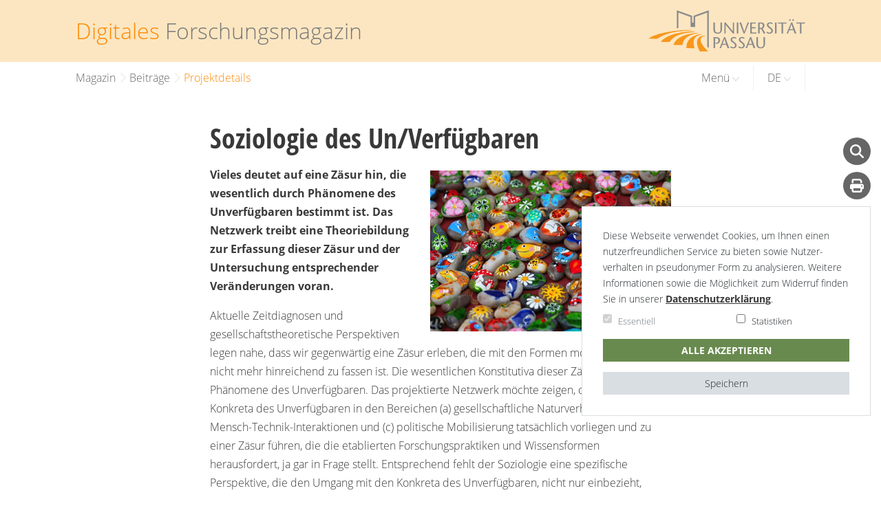

--- FILE ---
content_type: text/html; charset=utf-8
request_url: https://www.digital.uni-passau.de/beitraege/projektdetails?tx_converis_pi1%5Boverrideuid%5D=10622&tx_converis_pi1%5Bproject%5D=2444&cHash=b026b864515ec0263acb23df10cdc154
body_size: 9062
content:
<!DOCTYPE html>
<html lang="de">
<head>

<meta charset="utf-8">
<!-- 
	This website is powered by TYPO3 - inspiring people to share!
	TYPO3 is a free open source Content Management Framework initially created by Kasper Skaarhoj and licensed under GNU/GPL.
	TYPO3 is copyright 1998-2026 of Kasper Skaarhoj. Extensions are copyright of their respective owners.
	Information and contribution at https://typo3.org/
-->

<base href="https://www.digital.uni-passau.de">

<title>Digitales Forschungsmagazin: Projektdetails</title>
<meta name="generator" content="TYPO3 CMS" />
<meta name="twitter:card" content="summary" />


<link rel="stylesheet" type="text/css" href="https://www.digital.uni-passau.de/typo3temp/assets/compressed/merged-1da8c77077f50a3ad4441f3826bb774c-10d6c5f2034c1eb7349d68b9509a1504.css?1734007185" media="all">






<!-- Website made by Mattgold Media UG / www.mattgold.media -->
<meta name="viewport" content="width=device-width, initial-scale=1, shrink-to-fit=no">
<link rel="icon" type="image/png" sizes="32x32" href="/typo3conf/ext/dfm/Resources/Public/img/favicon.png">
<link rel="shortcut icon" href="/typo3conf/ext/dfm/Resources/Public/img/favicon.ico">
<!--[if IE]>
    <link rel="stylesheet" type="text/css" href="https://www.digital.uni-passau.de/typo3conf/ext/dfm/Resources/Public/css/fonts.min.css" />
<![endif]-->
<style type="text/css">
.collapse {
    display: none;
}

/* spinner */
.spinner-wrapper {
    position: absolute;
    width: 100%;
    top: 0px;
    bottom: 0px;
    left: 0px;
    right: 0px;
    background-color: rgba(255,255,255,1);
    z-index: 10000;
}

.spinner-inner {
    height: 60px;
    width: 60px;
    position: fixed;
    top: 50%;
    left: 50%;
    margin-top: -30px;
    margin-left: -30px;
}

.spinner,
.spinner:after {
    border-radius: 50%;
    width: 5em;
    height: 5em;
}

.spinner {
    display: none;
    margin: 0px auto;
    font-size: 10px;
    position: relative;
    text-indent: -9999em;
    border-top: 0.4em solid rgba(253, 137, 0, 1);
    border-right: 0.4em solid rgba(253, 137, 0, 1);
    border-bottom: 0.4em solid rgba(253, 137, 0, 1);
    border-left: 0.4em solid rgba(255,255,255,0.2);
    -webkit-transform: translateZ(0);
    -ms-transform: translateZ(0);
    transform: translateZ(0);
    -webkit-animation: spinner 1.1s infinite linear;
    animation: spinner 1.1s infinite linear;
}

.spinner.show {
    display: block;
}

@-webkit-keyframes spinner {
    0% {
        -webkit-transform: rotate(0deg);
        transform: rotate(0deg);
    }
    100% {
        -webkit-transform: rotate(360deg);
        transform: rotate(360deg);
    }
}

@keyframes spinner {
    0% {
        -webkit-transform: rotate(0deg);
        transform: rotate(0deg);
    }
    100% {
        -webkit-transform: rotate(360deg);
        transform: rotate(360deg);
    }
}
</style>
<link rel="canonical" href="https://www.digital.uni-passau.de/beitraege/projektdetails?tx_converis_pi1%5Boverrideuid%5D=10622&amp;tx_converis_pi1%5Bproject%5D=2444&amp;cHash=b026b864515ec0263acb23df10cdc154"/>

<link rel="alternate" hreflang="de-DE" href="https://www.digital.uni-passau.de/beitraege/projektdetails?tx_converis_pi1%5Boverrideuid%5D=10622&amp;tx_converis_pi1%5Bproject%5D=2444&amp;cHash=b026b864515ec0263acb23df10cdc154"/>
<link rel="alternate" hreflang="en-GB" href="https://www.digital.uni-passau.de/en/stories/project-details?tx_converis_pi1%5Boverrideuid%5D=10622&amp;tx_converis_pi1%5Bproject%5D=2444&amp;cHash=b026b864515ec0263acb23df10cdc154"/>
<link rel="alternate" hreflang="x-default" href="https://www.digital.uni-passau.de/beitraege/projektdetails?tx_converis_pi1%5Boverrideuid%5D=10622&amp;tx_converis_pi1%5Bproject%5D=2444&amp;cHash=b026b864515ec0263acb23df10cdc154"/>
</head>
<body id="p184" class="page-184 pagelevel-2 language- layout-1 scheme-1">



        
    

<div class="pageSlider">
    
	<a class="sr-only sr-only-focusable" href="#content"><span>Zum Inhalt springen</span></a>
	<div style="position: fixed; top: 0px; left: 0px; width: 0; height: 0;" id="scrollzipPoint"></div>
	<div class="hidden" id="dfm_facebook" data-var="https://www.facebook.com/universitaetpassau/"></div>
	<div class="hidden" id="dfm_twitter" data-var="https://twitter.com/unipassau?lang=de"></div>
	<div class="hidden" id="dfm_mail" data-var="digital@uni-passau.de"></div>
	<div class="hidden" id="dfm_name" data-var="Magazin"></div>
	<div class="hidden" id="dfm_name_en" data-var="Magazine"></div>
	<div class="spinner-wrapper">
		<div class="spinner-inner">
			<div id="spinner" class="spinner"></div>
		</div>
	</div>
	<script type="text/javascript" language="javascript">
		/* show spinner after delay */
		window.onload=function() {
			setTimeout(showSpinner, 2000);
		};

		function showSpinner() {
			document.getElementById("spinner").className="spinner show";
		}
	</script>
	<!--[if !IE]> -->
	<link rel="stylesheet" type="text/css" href="https://www.digital.uni-passau.de/typo3conf/ext/dfm/Resources/Public/css/fonts.min.css" lazyload="1"/>
	<!-- <![endif]-->


    
<div class="container-fluid logobar">
    <div class="logobar-inner">
        <div class="row no-gutters">
            <div class="col-6 col-md-4 col-lg-7 projectLogoWrapper">
                
<div id="c116" class="frame frame-default frame-type-dfm_logo frame-layout-0"><div class="sloganbox"><a href="/" title="Link: Digitales Forschungsmagazin"><span class="accent-color">Digitales</span><span>&nbsp;</span><span class="break"></span><span>Forschungsmagazin</span></a></div></div>


            </div>
            <div class="col-1 col-md-4 col-lg-5 logoWrapper">
                <div class="d-none d-md-block">
                    <a href="https://www.uni-passau.de" target="_blank" title="Externer Link: Universität Passau">
                        <img class="logo" alt="Universität Passau" src="https://www.digital.uni-passau.de/typo3conf/ext/dfm/Resources/Public/img/logo.svg" width="250" height="65" />
                    </a>
                </div>
            </div>
            <div class="col-5 col-md-4 d-block d-lg-none text-right">
                <div class="d-inline-block d-md-none shortLogoWrapper">
                    <a href="https://www.uni-passau.de" target="_blank">
                        <img class="logo" alt="Universität Passau" src="https://www.digital.uni-passau.de/typo3conf/ext/dfm/Resources/Public/img/logoshort.svg" width="126" height="70" />
                    </a>
                </div>
                <a href="#mmenu" class="toggle-button">
                    <svg height="35" version="1.1" width="30" xmlns="http://www.w3.org/2000/svg" viewBox="0 0 30 30">
                        <g>
                            <rect height="3" width="30" y="5" x="0" stroke-width="0" fill="#777779" rx="0" />
                            <rect height="3" width="30" y="14" x="0" stroke-width="0" fill="#777779" rx="0" />
                            <rect height="3" width="30" y="23" x="0" stroke-width="0" fill="#777779" rx="0" />
                        </g>
                    </svg>
                </a>
            </div>
        </div>
    </div>
</div>

<div class="container logobar-print">
    <div class="row">
        <div class="col-5">
            <a href="/">
                <img class="logo" alt="Universität Passau" src="https://www.digital.uni-passau.de/typo3conf/ext/dfm/Resources/Public/img/logo.svg" width="250" height="65" />
            </a>
        </div>
        <div class="col-7 text-right">
            
<div id="c116" class="frame frame-default frame-type-dfm_logo frame-layout-0"><div class="sloganbox"><a href="/" title="Link: Digitales Forschungsmagazin"><span class="accent-color">Digitales</span><span>&nbsp;</span><span class="break"></span><span>Forschungsmagazin</span></a></div></div>


        </div>
    </div>
</div>



    

    

    





        
        
    





<div class="mmenu-wrapper" style="display: none;">
    <nav id="mmenu">
        <ul>
            
                
                    
                            <li><a href="/digitalisierung"  title="Digitalisierung" class="">Digitalisierung</a></li>
                        
                
                    
                            <li><a href="/europa"  title="Europa" class="">Europa</a></li>
                        
                
                    
                            <li><a href="/nachhaltigkeit"  title="Nachhaltigkeit" class="">Nachhaltigkeit</a></li>
                        
                
                    
                            <li>
                                <a href="#"  title="Weitere Themen" id="navbarDropdown3" role="button" data-toggle="dropdown" aria-haspopup="true" aria-expanded="false">Weitere Themen</a>
                                <ul>
                                    
                                        <li><a class="dropdown-item " href="/weitere-themen/internationale-gaeste" title="Internationale Gäste">Internationale Gäste</a></li>
                                    
                                        <li><a class="dropdown-item " href="/weitere-themen/universitaets-perspektiven-zur-coronakrise" title="Universitäts-Perspektiven zur Coronakrise">Universitäts-Perspektiven zur Coronakrise</a></li>
                                    
                                        <li><a class="dropdown-item " href="/weitere-themen/universitaets-perspektiven-zum-ukraine-krieg" title="Universitäts-Perspektiven zum Ukraine-Krieg">Universitäts-Perspektiven zum Ukraine-Krieg</a></li>
                                    
                                        <li><a class="dropdown-item " href="/kodifiziert-der-prof-talk" title="Studentischer Wissenschaftspodcast">Studentischer Wissenschaftspodcast</a></li>
                                    
                                        <li><a class="dropdown-item " href="/weitere-themen/wissenschaftlicher-nachwuchs" title="Wissenschaftlicher Nachwuchs">Wissenschaftlicher Nachwuchs</a></li>
                                    
                                        <li><a class="dropdown-item " href="/weitere-themen/wissenstransfer" title="Wissenstransfer">Wissenstransfer</a></li>
                                    
                                </ul>
                            </li>
                        
                
                    
                            <li><a href="/profile"  title="Profile" class="">Profile</a></li>
                        
                
            
            

            
                    
                
            <li>
                <a href="#" title="" id="navbarDropdownLanguage" role="button" data-toggle="dropdown" aria-haspopup="true" aria-expanded="false">Sprache</a>
                <ul>
                    
                        
                                
                                
                            
                        
                            <li>
                                <a href="/beitraege/projektdetails" hreflang="de-DE" title="DE" class="dropdown-item">DE</a>
                            </li>
                        
                    
                        
                                
                                
                            
                        
                            <li>
                                <a href="/en/stories/project-details" hreflang="en-GB" title="EN" class="dropdown-item">EN</a>
                            </li>
                        
                    
                </ul>
            </li>
        </ul>
    </nav>
</div>
<div class="container-fluid navbar-wrapper">
    <div class="container">
        <nav class="navbar navbar-expand-lg">
            <button class="navbar-toggler" type="button" data-toggle="collapse" data-target="#navbarSupportedContent" aria-controls="navbarSupportedContent" aria-expanded="false" aria-label="Toggle navigation">
                <span class="navbar-toggler-icon"></span>
            </button>
            <div class="collapse navbar-collapse" id="navbarSupportedContent">
                <div class="mr-auto">
                    <!-- f:render partial="Page/Navigation/Breadcrumb" arguments="Array" / -->

                    
                        
                            

                            
                                
                            
                                
                            
                                
                            

                            
                                
                                    
                                        
                                    
                                
                                    
                                
                                    
                                
                            

                            

                            <div aria-labelledby="breadcrumb" role="navigation" class="breadcrumb-section hidden-xs hidden-sm">
                                <p class="sr-only" id="breadcrumb"></p>
                                <ol class="breadcrumb">
                                    

                                        
                                            
                                        

                                        
                                            <li class="">
                                                
                                                        <a href="/"  title="Magazin"><span>Magazin</span></a><span class="right"><i class="fas fa-chevron-right"></i></span>
                                                    
                                            </li> 
                                         
                                    

                                        

                                        
                                            <li class="">
                                                
                                                        <a href="/beitraege"  title="Beiträge"><span>Beiträge</span></a><span class="right"><i class="fas fa-chevron-right"></i></span>
                                                    
                                            </li> 
                                         
                                    

                                        

                                        
                                            <li class="active">
                                                
                                                        <span class="active">Projektdetails</span>
                                                    
                                            </li> 
                                         
                                    
                                </ol>
                            </div>
                        
                    
                </div>

                

                
                        <ul class="navbar-nav ml-auto">
                            <li class="nav-item dropdown">
                                <a href="#"  title="" class="nav-link dropdown-toggle" id="navbarDropdown" role="button" data-toggle="dropdown" aria-haspopup="true" aria-expanded="false">Menü <img src="https://www.digital.uni-passau.de/typo3temp/assets/_processed_/9/4/csm_dropdownarrow_0c80d00890.png" width="10" height="6" alt="" /></a>
                                <div class="dropdown-menu" aria-labelledby="navbarDropdown">
                                    
                                        <a class="dropdown-item "  href="/digitalisierung" title="Digitalisierung">Digitalisierung</a>
                                        <hr/>
                                    
                                        <a class="dropdown-item "  href="/europa" title="Europa">Europa</a>
                                        <hr/>
                                    
                                        <a class="dropdown-item "  href="/nachhaltigkeit" title="Nachhaltigkeit">Nachhaltigkeit</a>
                                        <hr/>
                                    
                                        <a class="dropdown-item "  href="/weitere-themen" title="Weitere Themen">Weitere Themen</a>
                                        <hr/>
                                    
                                        <a class="dropdown-item "  href="/profile" title="Profile">Profile</a>
                                        <hr/>
                                    
                                </div>
                            </li>
                            <li class="nav-item dropdown">
                                
                                    
                                            
                                            
                                        
                                    
                                        
                                                <a href="/beitraege/projektdetails" hreflang="de-DE" title="DE" class="nav-link dropdown-toggle" id="navbarDropdownLang" role="button" data-toggle="dropdown" aria-haspopup="true" aria-expanded="false">DE <img src="https://www.digital.uni-passau.de/typo3temp/assets/_processed_/9/4/csm_dropdownarrow_0c80d00890.png" width="10" height="6" alt="" /></a>
                                            
                                    
                                
                                    
                                            
                                            
                                        
                                    
                                
                                <div class="dropdown-menu" aria-labelledby="navbarDropdown">
                                    
                                        
                                                
                                                
                                            
                                        
                                    
                                        
                                                
                                                
                                            
                                        
                                            
                                                    <a class="dropdown-item " href="/en/stories/project-details" hreflang="en-GB" title="EN">EN</a>
                                                
                                        
                                    
                                </div>
                            </li>
                        </ul>
                    
            </div>
        </nav>
    </div>
</div>


    
        

    

    <div class="container-fluid animated fadeIn layout-post noJumbotron" id="content">
        <div class="row">
        	
                    <div class="top-spacer"></div>
                
            
                    
        
<div id="c3021" class="frame frame-indent frame-type-list frame-layout-0 frame-space-before-medium"><div class="tx-converis "><div class="projectDetails"><div class="row"><div class="col-12"><h1>Soziologie des Un/Verfügbaren</h1><div class="converis-images"><img class="img-fluid ok" alt="Soziologie des Un/Verfügbaren" src="https://www.digital.uni-passau.de/typo3temp/assets/_processed_/b/d/csm_COLOURBOX2777319_2000px_bunte_Steine_acabe2e759.jpg" width="920" height="614" /></div><p><p><strong>Vieles deutet auf eine Zäsur hin, die wesentlich durch Phänomene des Unverfügbaren bestimmt ist. Das Netzwerk treibt eine Theoriebildung zur Erfassung dieser Zäsur und der Untersuchung entsprechender Veränderungen voran.</strong></p><p>Aktuelle Zeitdiagnosen und gesellschaftstheoretische Perspektiven legen nahe, dass wir gegenwärtig eine Zäsur erleben, die mit den Formen modernen Denkens nicht mehr hinreichend zu fassen ist. Die wesentlichen Konstitutiva dieser Zäsur sind konkrete Phänomene des Unverfügbaren. Das projektierte Netzwerk möchte zeigen, dass solche Konkreta des Unverfügbaren in den Bereichen (a) gesellschaftliche Naturverhältnisse, (b) Mensch-Technik-Interaktionen und (c) politische Mobilisierung tatsächlich vorliegen und zu einer Zäsur führen, die die etablierten Forschungspraktiken und Wissensformen herausfordert, ja gar in Frage stellt. Entsprechend fehlt der Soziologie eine spezifische Perspektive, die den Umgang mit den Konkreta des Unverfügbaren, nicht nur einbezieht, sondern als Gegenstand zentral stellt.&nbsp;Ziel des Netzwerkes ist, ausgehend von seiner durch die Mitglieder gewährleisteten Multiperspektivität die gesellschaftliche Thematisierung der Zäsur und den sich darin abzeichnenden Konkreta des Unverfügbaren zu systematisieren und so die Konturen einer Soziologie des Un/Verfügbaren zu spezifizieren. Die Soziologie des Un/Verfügbaren soll auf zwei Ebenen sowie durch das Inbeziehungsetzen dieser Ebenen entwickelt werden: Erstens gilt es, anhand von konkreten Phänomenen des Unverfügbaren die Zäsur zu identifizieren. Zweitens gilt es, im Rahmen einer innovierenden Inventur bestehender Grundlagentheorien, zu explizieren, inwiefern diese noch dazu geeignet sind, die sich abzeichnende Zäsur, deren Ausdruck das konkrete Unverfügbare ist, zu erfassen, ohne wesentliche gesellschaftliche Veränderungen unbeobachtet zu lassen: Welche grundlagentheoretischen Zugänge können Anknüpfungspunkte bieten? Welche sind innovativ weiterzuentwickeln bzw. wo sind neue Konzepte einzuführen, um eine Erneuerung der soziologischen Imagination anzustoßen? Welche etablierten Ansätze sind gar fallenzulassen?&nbsp;Schließlich gilt es, entlang diverser Gegenstandbezüge innerhalb der drei oben genannten Gegenstandbereiche zu diskutieren, welche praktisch-transformativen Konsequenzen sich aus den konkreten Phänomenen des Unverfügbaren ergeben könnten. Welche Formen der Vergesellschaftung evoziert das Unverfügbare? Und kann eine Soziologie des Un/Verfügbaren handlungs- und lösungsorientierte Beiträge dazu entwickeln?&nbsp;In Auseinandersetzung mit einerseits bestehenden soziologischen Theorieangeboten und andererseits neuen Denkhorizonten aus den Kultur- und Geisteswissenschaften, wird eine Theoriebildung vorangetrieben, mit der diese Zäsur in der Soziologie adäquat erfasst werden kann. Eine solche Theoriebildung ist innerhalb der Soziologie bislang Desiderat und soll deswegen im Netzwerk bearbeitet werden.</p><p>Projektleitung:<a href="https://uol.de/sozialtheorie/projekte" title="Opens an external link in a new window" target="_blank" class="external-link-new-window" rel="noreferrer">Jun. Prof. Dr. Katharina Block</a>, Universität Oldenburg</p></p><div class="table-responsive"><table class="up-table"><tbody><tr class="row-odd"><th scope="row" valign="top">
                                            Laufzeit
                                        </th><td>01.01.2021 - 31.12.2023</td></tr><tr class="row-even"><th scope="row" valign="top">
                                Website
                            </th><td rowspan="1"><a target="_blank" href="https://gepris.dfg.de/gepris/projekt/441796652?context=projekt&amp;task=showDetail&amp;id=441796652&amp;">https://gepris.dfg.de/gepris/projekt/441796652?context=projekt&amp;task=showDetail&amp;id=441796652&amp;</a></td></tr><tr class="row-odd"><th scope="row" rowspan="1" valign="top">
                                Mittelgeber
                            </th><td rowspan="1"><div class="row no-gutters"><div class="col-12 col-md-3"><img class="img-fluid" alt="DFG - Deutsche Forschungsgemeinschaft &gt; DFG - Wissenschaftliche Netzwerke" src="https://www.digital.uni-passau.de/typo3temp/assets/_processed_/d/a/csm_24_dfg_deutsche_forschungsgemeinschaft_5e6325fa7d.jpg" width="480" height="169" /></div><div class="col-12 col-md-9"><div class="soof">DFG - Deutsche Forschungsgemeinschaft &gt; DFG - Wissenschaftliche Netzwerke</div></div></div></td></tr></tbody></table></div></div></div></div></div></div>


    
                    
    <div class="container share">
        <div class="row">
            <div class="col-md-12 text-center">
                
                        <span class="title">Diesen Beitrag teilen</span>
                    
                <div class="row">
                    <div class="col-md-12">
                        <a class="hideLinkIcons" id="shareOnBluesky" href="#" title="Seite auf Bluesky teilen">
                            <div class="circle">
                                <img class="bluesky" alt="Bluesky" src="https://www.digital.uni-passau.de/typo3conf/ext/dfm/Resources/Public/img/bluesky_white.svg" width="100" height="100" />
                            </div>
                        </a>
                        <a class="hideLinkIcons" id="shareOnFacebook" href="#" title="Seite auf Facebook teilen">
                            <div class="circle">
                                <i class="fab fa-facebook-f"></i>
                            </div>
                        </a>
                        <a class="hideLinkIcons" id="shareOnLinkedIn" href="#" title="Seite auf LinkedIn teilen">
                            <div class="circle">
                                <i class="fab fa-linkedin"></i>
                            </div>
                        </a>
                        <a class="hideLinkIcons" href="mailto:?Body=/beitraege/projektdetails" class="hideLinkIcons" title="Seite per E-Mail versenden">
                            <div class="circle">
                                <i class="fas fa-envelope"></i>
                            </div>
                        </a>
                    </div>
                </div>
            </div>
        </div>
    </div>

                
    		
        </div>
    </div>
    
<div class="meta">
    <div class="circle" id="searchCircle" title="Öffnet die Suche innerhalb der Website">
        <i class="fas fa-search"></i>
    </div>
    <a href="javascript:window.print();" title="Aktuelle Seite drucken">
        <div class="circle">
            <i class="fas fa-print"></i>
        </div>
    </a>
    <a href="https://www.instagram.com/universitaet.passau/" target="_blank" title="Externer Link: Instagram">
        <div class="circle">
            <i class="fab fa-instagram"></i>
        </div>
    </a>
    <a href="https://bsky.app/profile/unipassauresearch.bsky.social" target="_blank" title="Externer Link: Bluesky">
        <div class="circle">
            <img class="bluesky" alt="Bluesky" src="https://www.digital.uni-passau.de/typo3conf/ext/dfm/Resources/Public/img/bluesky_white.svg" width="100" height="100" />
        </div>
    </a>
    <a href="https://www.linkedin.com/school/university-of-passau/" target="_blank" title="Externer Link: LinkedIn-Auftritt der Universität Passau">
        <div class="circle">
            <i class="fab fa-linkedin"></i>
        </div>
    </a>
    <div id="backToTop" class="circle d-none">
        <i class="fas fa-chevron-up"></i>
    </div>
</div>
<div class="searchBoxOverlay d-none">
    <div class="close" id="closeOverlay">
        <i class="fas fa-times"></i>
    </div>
</div>
<div class="searchBox d-none">
    <div class="container">
        <div class="row">
            <div class="col-8 offset-2">
                <label class="form-check-label sr-only" for="searchword">Suchbegriff</label>
                <div class="searchBoxWrapper animated bounceInDown">
                    <form action="/suchergebnisse?tx_dfm_page%5Bcontroller%5D=Page&amp;cHash=00fb3621655213db2f6435ff01110a34" method="post">
<div>
<input type="hidden" name="tx_dfm_page[__referrer][@extension]" value="Dfm" />
<input type="hidden" name="tx_dfm_page[__referrer][@controller]" value="Page" />
<input type="hidden" name="tx_dfm_page[__referrer][@action]" value="post" />
<input type="hidden" name="tx_dfm_page[__referrer][arguments]" value="YTowOnt91a60945419e4de1b000de70b0e0fa138569c7bae" />
<input type="hidden" name="tx_dfm_page[__referrer][@request]" value="{&quot;@extension&quot;:&quot;Dfm&quot;,&quot;@controller&quot;:&quot;Page&quot;,&quot;@action&quot;:&quot;post&quot;}2da50343d9fe168a6ade4aa476cda1a215b4ac34" />
<input type="hidden" name="tx_dfm_page[__trustedProperties]" value="[]5ce1bcaf9ef9e65b269fcec81d7f9bf68b31d4bd" />
</div>

                        <input type="hidden" name="id" value="113">
                        <div class="row">
                            <div class="col-12">
                                <div class="searchFromWrapper">
                                    <input type="text" class="form-control" id="searchword" name="tx_kesearch_pi1[sword]" autocomplete="off" placeholder="Suchbegriff">
                                    <button type="button" class="searchButton"><i class="fas fa-search"></i></button>
                                </div>
                            </div>
                        </div>
                    </form>
                </div>
            </div>
        </div>
    </div>
</div>


    
<div class="dfm_cookie">
    Diese Webseite verwendet Cookies, um Ihnen einen nutzer&shy;freundlichen Service zu bieten sowie Nutzer&shy;verhalten in pseudonymer Form zu analy&shy;sieren. Weitere Informationen sowie die Möglichkeit zum Widerruf finden Sie in unserer <a href="http://www.uni-passau.de/datenschutzerklaerung/" target="_blank">Daten&shy;schutz&shy;er&shy;klä&shy;rung</a>.
    <div class="row">
        <div class="col-6">
            <div class="form-check">
                <input class="form-check-input" type="checkbox" value="" id="dfm_cookie_essential" disabled="" checked="checked">
                <label class="form-check-label" for="dfm_cookie_essential">
                    Essentiell
                </label>
            </div>
        </div>
        <div class="col-6">
            <div class="form-check">
                <input class="form-check-input" type="checkbox" value="" id="dfm_cookie_tracking">
                <label class="form-check-label" for="dfm_cookie_tracking">
                    Statistiken
                </label>
            </div>
        </div>
    </div>
    <div class="row">
        <div class="col-12">
            <div class="dfm_cookie_button_all">
                Alle akzeptieren
            </div>
        </div>
        <div class="col-12">
            <div class="dfm_cookie_button_normal">
                Speichern
            </div>
        </div>
    </div>
</div>
<div class="upa_vimeo_wrapper upa_vimeo_wrapper_clone">
    <div class="upa_vimeo">
        <div class="upa_vimeo_dsgvo">
            <div class="upa_vimeo_dsgvo_inner">
                
                        <p>Beim Anzeigen des Videos wird Ihre IP-Adresse an einen externen Server (Vimeo.com) gesendet.</p>
                    
                <div class="upa_vimeo_dsgvo_button upa_vimeo_dsgvo_button_184">
                    
                            Video anzeigen
                        
                </div>
                <div class="upa_vimeo_play_icon">
                    <img src="https://www.digital.uni-passau.de/typo3conf/ext/dfm/Resources/Public/img/videocam-24px.svg" width="40" height="40" alt="" />
                </div>
            </div>
        </div>
    </div>
</div>
<div class="container backToTop d-lg-none d-xl-none">
    <div class="row">
        <div class="col-md-12 text-center">
            <div class="backToTopLink">
                <i class="fas fa-chevron-up"></i> Nach oben
            </div>
        </div>
    </div>
</div>
<footer class="container-fluid">
    <div class="footer-inner">
        <div class="row">
            <div class="col-12 col-md-3 footerCol">
                
<div id="c11" class="frame frame-default frame-type-dfm_navigation frame-layout-0"><section id="c11" class="navigation"><div class="row"><div class="col-md-12"><span class="title">Weitere Informationen</span><ul><li><a href="/" title="Forschungsmagazin">Forschungsmagazin</a></li><li><a href="http://www.uni-passau.de/datenschutzerklaerung/" title="Datenschutz" target="_blank" rel="noreferrer">Datenschutz</a></li><li><a href="http://www.uni-passau.de/impressum/" title="Impressum" target="_blank" rel="noreferrer">Impressum</a></li><li><a href="https://www.uni-passau.de/universitaet/barrierefreiheit" title="Barrierefreiheit" target="_blank" rel="noreferrer">Barrierefreiheit</a></li><li><a href="/?type=9818" title="RSS-Feed">RSS-Feed</a></li><li><a href="/newsletter" title="Newsletter">Newsletter</a></li></ul></div></div></section></div>


            </div>
            <div class="col-12 col-md-3 footerCol">
                
<div id="c12" class="frame frame-default frame-type-dfm_navigation frame-layout-0"><section id="c12" class="navigation"><div class="row"><div class="col-md-12"><span class="title">Kontakt</span><ul><li><a href="mailto:digital@uni-passau.de" title="Schreiben Sie uns">Schreiben Sie uns</a></li><li><a href="https://bsky.app/profile/unipassauresearch.bsky.social" title="Bluesky">Bluesky</a></li><li><a href="https://www.linkedin.com/school/university-of-passau/" title="LinkedIn">LinkedIn</a></li></ul></div></div></section></div>


            </div>
            <div class="col-12 col-md-6">
                
                        
                    
            </div>
        </div>
    </div>
</footer>
<div class="videoplayer-wrapper d-none">
    <div class="close" id="closePlayer">
        <i class="fas fa-times"></i>
    </div>
    <div class="videoplayer">
        <div class="container">
            <div class="row">
                <div class="col-12 col-lg-8 offset-lg-2">
                    <div id="videoplayer">
                    </div>
                </div>
            </div>
        </div>
    </div>
</div>

</div>
<script src="https://www.digital.uni-passau.de/typo3temp/assets/compressed/merged-4aca305db08e08c5a5918bedac318f45-00509906c265025d7c36644bb1e646ea.js?1734007237"></script>



</body>
</html>

--- FILE ---
content_type: text/css
request_url: https://www.digital.uni-passau.de/typo3conf/ext/dfm/Resources/Public/css/fonts.min.css
body_size: 2330
content:
@font-face{font-family:'Open Sans';font-style:normal;font-weight:300;src:url(../fonts/open-sans-v15-cyrillic_latin-300.eot);src:local('Open Sans Light'),local('OpenSans-Light'),url(../fonts/open-sans-v15-cyrillic_latin-300.eot?#iefix) format('embedded-opentype'),url(../fonts/open-sans-v15-cyrillic_latin-300.woff2) format('woff2'),url(../fonts/open-sans-v15-cyrillic_latin-300.woff) format('woff'),url(../fonts/open-sans-v15-cyrillic_latin-300.ttf) format('truetype'),url(../fonts/open-sans-v15-cyrillic_latin-300.svg#OpenSans) format('svg')}@font-face{font-family:'Open Sans';font-style:italic;font-weight:300;src:url(../fonts/open-sans-v15-cyrillic_latin-300italic.eot);src:local('Open Sans Light Italic'),local('OpenSans-LightItalic'),url(../fonts/open-sans-v15-cyrillic_latin-300italic.eot?#iefix) format('embedded-opentype'),url(../fonts/open-sans-v15-cyrillic_latin-300italic.woff2) format('woff2'),url(../fonts/open-sans-v15-cyrillic_latin-300italic.woff) format('woff'),url(../fonts/open-sans-v15-cyrillic_latin-300italic.ttf) format('truetype'),url(../fonts/open-sans-v15-cyrillic_latin-300italic.svg#OpenSans) format('svg')}@font-face{font-family:'Open Sans';font-style:normal;font-weight:700;src:url(../fonts/open-sans-v15-cyrillic_latin-700.eot);src:local('Open Sans Bold'),local('OpenSans-Bold'),url(../fonts/open-sans-v15-cyrillic_latin-700.eot?#iefix) format('embedded-opentype'),url(../fonts/open-sans-v15-cyrillic_latin-700.woff2) format('woff2'),url(../fonts/open-sans-v15-cyrillic_latin-700.woff) format('woff'),url(../fonts/open-sans-v15-cyrillic_latin-700.ttf) format('truetype'),url(../fonts/open-sans-v15-cyrillic_latin-700.svg#OpenSans) format('svg')}@font-face{font-family:'Open Sans Condensed';font-style:normal;font-weight:700;src:url(../fonts/open-sans-condensed-v12-cyrillic_latin-700.eot);src:local('Open Sans Condensed Bold'),local('OpenSansCondensed-Bold'),url(../fonts/open-sans-condensed-v12-cyrillic_latin-700.eot?#iefix) format('embedded-opentype'),url(../fonts/open-sans-condensed-v12-cyrillic_latin-700.woff2) format('woff2'),url(../fonts/open-sans-condensed-v12-cyrillic_latin-700.woff) format('woff'),url(../fonts/open-sans-condensed-v12-cyrillic_latin-700.ttf) format('truetype'),url(../fonts/open-sans-condensed-v12-cyrillic_latin-700.svg#OpenSansCondensed) format('svg')}

--- FILE ---
content_type: image/svg+xml
request_url: https://www.digital.uni-passau.de/typo3conf/ext/dfm/Resources/Public/img/logoshort.svg
body_size: 1236
content:
<svg height="65.779" width="117.231" xmlns="http://www.w3.org/2000/svg"><path d="m106.271 44.706h1.69c2.62 0 3.703 1.412 3.703 3.35 0 2.62-1.486 3.878-3.857 4.006l-.805.025v1.611h.784c3.952 0 6.497-2.694 6.497-5.667 0-3.424-2.291-5.09-6.02-5.09h-4.433v17.636h2.441v-15.87m-2.694-25.183v10.781c0 4.533 1.988 7.157 6.953 7.157 4.256 0 6.7-2.823 6.7-6.78v-11.157h-2.29v11.109c0 2.52-1.11 5.14-4.41 5.14-3.146 0-4.508-1.914-4.508-5.568v-10.682zm-58.468 9.394-.004-28.88 24.41 8.862v10.76h2.387v-10.822l24.26-8.838v60.51l-2.445-2.445v-54.574l-19.37 7.058v16.19h-7.277v-16.128l-19.52-7.086.004 25.19z" fill="#8a8a8c"/><g fill="#f8971c"><path d="m81.761 65.779h13.542c-10.046-9.304-19.303-22.555-4.238-25.042l-1.665-.597c-15.568 2.117-13.708 13.932-7.639 25.639m-62.2-15.203h13.887c7.908-11.852 22.421-14.783 40.679-16.032l-1.656-.602c-22.293.27-44.18 5.33-52.91 16.634"/><path d="m39.84 55.62h13.954c2-11.503 11.25-17.249 26.025-18.992l-1.644-.594c-19.285 1.69-34.992 7.265-38.335 19.586"/><path d="m60.51 60.573 13.11.104c-3.52-10.416-2.524-20.284 11.807-22.02l-1.677-.61c-15.601 1.487-24.062 10.661-23.24 22.526m-60.51-15.086c8.739-7.37 35.826-13.762 66.55-13.762l1.844.701c-29.508.32-43.158 5.883-54.516 13.131z"/></g></svg>

--- FILE ---
content_type: image/svg+xml
request_url: https://www.digital.uni-passau.de/typo3conf/ext/dfm/Resources/Public/img/bluesky_white.svg
body_size: 1233
content:
<?xml version="1.0" encoding="UTF-8" standalone="no"?>
<!DOCTYPE svg PUBLIC "-//W3C//DTD SVG 1.1//EN" "http://www.w3.org/Graphics/SVG/1.1/DTD/svg11.dtd">
<svg width="100%" height="100%" viewBox="0 0 580 580" version="1.1" xmlns="http://www.w3.org/2000/svg" xmlns:xlink="http://www.w3.org/1999/xlink" xml:space="preserve" xmlns:serif="http://www.serif.com/" style="fill-rule:evenodd;clip-rule:evenodd;stroke-linejoin:round;stroke-miterlimit:2;">
    <g transform="matrix(1,0,0,1,-9.9983,25.0048)">
        <path d="M135.72,44.03C202.216,93.951 273.74,195.17 300,249.49C326.262,195.174 397.782,93.95 464.28,44.03C512.26,8.009 590,-19.862 590,68.825C590,86.537 579.845,217.615 573.889,238.895C553.186,312.879 477.745,331.749 410.639,320.328C527.939,340.292 557.779,406.42 493.336,472.548C370.946,598.138 317.426,441.037 303.706,400.782C301.192,393.402 300.016,389.95 299.998,392.886C299.981,389.95 298.805,393.402 296.291,400.782C282.577,441.037 229.058,598.142 106.661,472.548C42.217,406.42 72.056,340.288 189.358,320.328C122.25,331.749 46.808,312.879 26.108,238.895C20.151,217.613 9.997,86.535 9.997,68.825C9.997,-19.862 87.739,8.009 135.717,44.03L135.72,44.03Z" style="fill:white;fill-rule:nonzero;"/>
    </g>
</svg>
